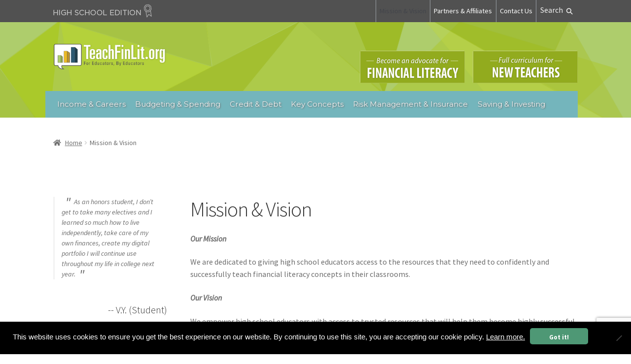

--- FILE ---
content_type: text/html; charset=utf-8
request_url: https://www.google.com/recaptcha/api2/anchor?ar=1&k=6LdGM7MUAAAAAMj4P0cXeqLWh4QGSL90UaxaNn1d&co=aHR0cHM6Ly93d3cudGVhY2hmaW5saXQub3JnOjQ0Mw..&hl=en&v=PoyoqOPhxBO7pBk68S4YbpHZ&size=invisible&anchor-ms=20000&execute-ms=30000&cb=xvxk20982xcf
body_size: 48393
content:
<!DOCTYPE HTML><html dir="ltr" lang="en"><head><meta http-equiv="Content-Type" content="text/html; charset=UTF-8">
<meta http-equiv="X-UA-Compatible" content="IE=edge">
<title>reCAPTCHA</title>
<style type="text/css">
/* cyrillic-ext */
@font-face {
  font-family: 'Roboto';
  font-style: normal;
  font-weight: 400;
  font-stretch: 100%;
  src: url(//fonts.gstatic.com/s/roboto/v48/KFO7CnqEu92Fr1ME7kSn66aGLdTylUAMa3GUBHMdazTgWw.woff2) format('woff2');
  unicode-range: U+0460-052F, U+1C80-1C8A, U+20B4, U+2DE0-2DFF, U+A640-A69F, U+FE2E-FE2F;
}
/* cyrillic */
@font-face {
  font-family: 'Roboto';
  font-style: normal;
  font-weight: 400;
  font-stretch: 100%;
  src: url(//fonts.gstatic.com/s/roboto/v48/KFO7CnqEu92Fr1ME7kSn66aGLdTylUAMa3iUBHMdazTgWw.woff2) format('woff2');
  unicode-range: U+0301, U+0400-045F, U+0490-0491, U+04B0-04B1, U+2116;
}
/* greek-ext */
@font-face {
  font-family: 'Roboto';
  font-style: normal;
  font-weight: 400;
  font-stretch: 100%;
  src: url(//fonts.gstatic.com/s/roboto/v48/KFO7CnqEu92Fr1ME7kSn66aGLdTylUAMa3CUBHMdazTgWw.woff2) format('woff2');
  unicode-range: U+1F00-1FFF;
}
/* greek */
@font-face {
  font-family: 'Roboto';
  font-style: normal;
  font-weight: 400;
  font-stretch: 100%;
  src: url(//fonts.gstatic.com/s/roboto/v48/KFO7CnqEu92Fr1ME7kSn66aGLdTylUAMa3-UBHMdazTgWw.woff2) format('woff2');
  unicode-range: U+0370-0377, U+037A-037F, U+0384-038A, U+038C, U+038E-03A1, U+03A3-03FF;
}
/* math */
@font-face {
  font-family: 'Roboto';
  font-style: normal;
  font-weight: 400;
  font-stretch: 100%;
  src: url(//fonts.gstatic.com/s/roboto/v48/KFO7CnqEu92Fr1ME7kSn66aGLdTylUAMawCUBHMdazTgWw.woff2) format('woff2');
  unicode-range: U+0302-0303, U+0305, U+0307-0308, U+0310, U+0312, U+0315, U+031A, U+0326-0327, U+032C, U+032F-0330, U+0332-0333, U+0338, U+033A, U+0346, U+034D, U+0391-03A1, U+03A3-03A9, U+03B1-03C9, U+03D1, U+03D5-03D6, U+03F0-03F1, U+03F4-03F5, U+2016-2017, U+2034-2038, U+203C, U+2040, U+2043, U+2047, U+2050, U+2057, U+205F, U+2070-2071, U+2074-208E, U+2090-209C, U+20D0-20DC, U+20E1, U+20E5-20EF, U+2100-2112, U+2114-2115, U+2117-2121, U+2123-214F, U+2190, U+2192, U+2194-21AE, U+21B0-21E5, U+21F1-21F2, U+21F4-2211, U+2213-2214, U+2216-22FF, U+2308-230B, U+2310, U+2319, U+231C-2321, U+2336-237A, U+237C, U+2395, U+239B-23B7, U+23D0, U+23DC-23E1, U+2474-2475, U+25AF, U+25B3, U+25B7, U+25BD, U+25C1, U+25CA, U+25CC, U+25FB, U+266D-266F, U+27C0-27FF, U+2900-2AFF, U+2B0E-2B11, U+2B30-2B4C, U+2BFE, U+3030, U+FF5B, U+FF5D, U+1D400-1D7FF, U+1EE00-1EEFF;
}
/* symbols */
@font-face {
  font-family: 'Roboto';
  font-style: normal;
  font-weight: 400;
  font-stretch: 100%;
  src: url(//fonts.gstatic.com/s/roboto/v48/KFO7CnqEu92Fr1ME7kSn66aGLdTylUAMaxKUBHMdazTgWw.woff2) format('woff2');
  unicode-range: U+0001-000C, U+000E-001F, U+007F-009F, U+20DD-20E0, U+20E2-20E4, U+2150-218F, U+2190, U+2192, U+2194-2199, U+21AF, U+21E6-21F0, U+21F3, U+2218-2219, U+2299, U+22C4-22C6, U+2300-243F, U+2440-244A, U+2460-24FF, U+25A0-27BF, U+2800-28FF, U+2921-2922, U+2981, U+29BF, U+29EB, U+2B00-2BFF, U+4DC0-4DFF, U+FFF9-FFFB, U+10140-1018E, U+10190-1019C, U+101A0, U+101D0-101FD, U+102E0-102FB, U+10E60-10E7E, U+1D2C0-1D2D3, U+1D2E0-1D37F, U+1F000-1F0FF, U+1F100-1F1AD, U+1F1E6-1F1FF, U+1F30D-1F30F, U+1F315, U+1F31C, U+1F31E, U+1F320-1F32C, U+1F336, U+1F378, U+1F37D, U+1F382, U+1F393-1F39F, U+1F3A7-1F3A8, U+1F3AC-1F3AF, U+1F3C2, U+1F3C4-1F3C6, U+1F3CA-1F3CE, U+1F3D4-1F3E0, U+1F3ED, U+1F3F1-1F3F3, U+1F3F5-1F3F7, U+1F408, U+1F415, U+1F41F, U+1F426, U+1F43F, U+1F441-1F442, U+1F444, U+1F446-1F449, U+1F44C-1F44E, U+1F453, U+1F46A, U+1F47D, U+1F4A3, U+1F4B0, U+1F4B3, U+1F4B9, U+1F4BB, U+1F4BF, U+1F4C8-1F4CB, U+1F4D6, U+1F4DA, U+1F4DF, U+1F4E3-1F4E6, U+1F4EA-1F4ED, U+1F4F7, U+1F4F9-1F4FB, U+1F4FD-1F4FE, U+1F503, U+1F507-1F50B, U+1F50D, U+1F512-1F513, U+1F53E-1F54A, U+1F54F-1F5FA, U+1F610, U+1F650-1F67F, U+1F687, U+1F68D, U+1F691, U+1F694, U+1F698, U+1F6AD, U+1F6B2, U+1F6B9-1F6BA, U+1F6BC, U+1F6C6-1F6CF, U+1F6D3-1F6D7, U+1F6E0-1F6EA, U+1F6F0-1F6F3, U+1F6F7-1F6FC, U+1F700-1F7FF, U+1F800-1F80B, U+1F810-1F847, U+1F850-1F859, U+1F860-1F887, U+1F890-1F8AD, U+1F8B0-1F8BB, U+1F8C0-1F8C1, U+1F900-1F90B, U+1F93B, U+1F946, U+1F984, U+1F996, U+1F9E9, U+1FA00-1FA6F, U+1FA70-1FA7C, U+1FA80-1FA89, U+1FA8F-1FAC6, U+1FACE-1FADC, U+1FADF-1FAE9, U+1FAF0-1FAF8, U+1FB00-1FBFF;
}
/* vietnamese */
@font-face {
  font-family: 'Roboto';
  font-style: normal;
  font-weight: 400;
  font-stretch: 100%;
  src: url(//fonts.gstatic.com/s/roboto/v48/KFO7CnqEu92Fr1ME7kSn66aGLdTylUAMa3OUBHMdazTgWw.woff2) format('woff2');
  unicode-range: U+0102-0103, U+0110-0111, U+0128-0129, U+0168-0169, U+01A0-01A1, U+01AF-01B0, U+0300-0301, U+0303-0304, U+0308-0309, U+0323, U+0329, U+1EA0-1EF9, U+20AB;
}
/* latin-ext */
@font-face {
  font-family: 'Roboto';
  font-style: normal;
  font-weight: 400;
  font-stretch: 100%;
  src: url(//fonts.gstatic.com/s/roboto/v48/KFO7CnqEu92Fr1ME7kSn66aGLdTylUAMa3KUBHMdazTgWw.woff2) format('woff2');
  unicode-range: U+0100-02BA, U+02BD-02C5, U+02C7-02CC, U+02CE-02D7, U+02DD-02FF, U+0304, U+0308, U+0329, U+1D00-1DBF, U+1E00-1E9F, U+1EF2-1EFF, U+2020, U+20A0-20AB, U+20AD-20C0, U+2113, U+2C60-2C7F, U+A720-A7FF;
}
/* latin */
@font-face {
  font-family: 'Roboto';
  font-style: normal;
  font-weight: 400;
  font-stretch: 100%;
  src: url(//fonts.gstatic.com/s/roboto/v48/KFO7CnqEu92Fr1ME7kSn66aGLdTylUAMa3yUBHMdazQ.woff2) format('woff2');
  unicode-range: U+0000-00FF, U+0131, U+0152-0153, U+02BB-02BC, U+02C6, U+02DA, U+02DC, U+0304, U+0308, U+0329, U+2000-206F, U+20AC, U+2122, U+2191, U+2193, U+2212, U+2215, U+FEFF, U+FFFD;
}
/* cyrillic-ext */
@font-face {
  font-family: 'Roboto';
  font-style: normal;
  font-weight: 500;
  font-stretch: 100%;
  src: url(//fonts.gstatic.com/s/roboto/v48/KFO7CnqEu92Fr1ME7kSn66aGLdTylUAMa3GUBHMdazTgWw.woff2) format('woff2');
  unicode-range: U+0460-052F, U+1C80-1C8A, U+20B4, U+2DE0-2DFF, U+A640-A69F, U+FE2E-FE2F;
}
/* cyrillic */
@font-face {
  font-family: 'Roboto';
  font-style: normal;
  font-weight: 500;
  font-stretch: 100%;
  src: url(//fonts.gstatic.com/s/roboto/v48/KFO7CnqEu92Fr1ME7kSn66aGLdTylUAMa3iUBHMdazTgWw.woff2) format('woff2');
  unicode-range: U+0301, U+0400-045F, U+0490-0491, U+04B0-04B1, U+2116;
}
/* greek-ext */
@font-face {
  font-family: 'Roboto';
  font-style: normal;
  font-weight: 500;
  font-stretch: 100%;
  src: url(//fonts.gstatic.com/s/roboto/v48/KFO7CnqEu92Fr1ME7kSn66aGLdTylUAMa3CUBHMdazTgWw.woff2) format('woff2');
  unicode-range: U+1F00-1FFF;
}
/* greek */
@font-face {
  font-family: 'Roboto';
  font-style: normal;
  font-weight: 500;
  font-stretch: 100%;
  src: url(//fonts.gstatic.com/s/roboto/v48/KFO7CnqEu92Fr1ME7kSn66aGLdTylUAMa3-UBHMdazTgWw.woff2) format('woff2');
  unicode-range: U+0370-0377, U+037A-037F, U+0384-038A, U+038C, U+038E-03A1, U+03A3-03FF;
}
/* math */
@font-face {
  font-family: 'Roboto';
  font-style: normal;
  font-weight: 500;
  font-stretch: 100%;
  src: url(//fonts.gstatic.com/s/roboto/v48/KFO7CnqEu92Fr1ME7kSn66aGLdTylUAMawCUBHMdazTgWw.woff2) format('woff2');
  unicode-range: U+0302-0303, U+0305, U+0307-0308, U+0310, U+0312, U+0315, U+031A, U+0326-0327, U+032C, U+032F-0330, U+0332-0333, U+0338, U+033A, U+0346, U+034D, U+0391-03A1, U+03A3-03A9, U+03B1-03C9, U+03D1, U+03D5-03D6, U+03F0-03F1, U+03F4-03F5, U+2016-2017, U+2034-2038, U+203C, U+2040, U+2043, U+2047, U+2050, U+2057, U+205F, U+2070-2071, U+2074-208E, U+2090-209C, U+20D0-20DC, U+20E1, U+20E5-20EF, U+2100-2112, U+2114-2115, U+2117-2121, U+2123-214F, U+2190, U+2192, U+2194-21AE, U+21B0-21E5, U+21F1-21F2, U+21F4-2211, U+2213-2214, U+2216-22FF, U+2308-230B, U+2310, U+2319, U+231C-2321, U+2336-237A, U+237C, U+2395, U+239B-23B7, U+23D0, U+23DC-23E1, U+2474-2475, U+25AF, U+25B3, U+25B7, U+25BD, U+25C1, U+25CA, U+25CC, U+25FB, U+266D-266F, U+27C0-27FF, U+2900-2AFF, U+2B0E-2B11, U+2B30-2B4C, U+2BFE, U+3030, U+FF5B, U+FF5D, U+1D400-1D7FF, U+1EE00-1EEFF;
}
/* symbols */
@font-face {
  font-family: 'Roboto';
  font-style: normal;
  font-weight: 500;
  font-stretch: 100%;
  src: url(//fonts.gstatic.com/s/roboto/v48/KFO7CnqEu92Fr1ME7kSn66aGLdTylUAMaxKUBHMdazTgWw.woff2) format('woff2');
  unicode-range: U+0001-000C, U+000E-001F, U+007F-009F, U+20DD-20E0, U+20E2-20E4, U+2150-218F, U+2190, U+2192, U+2194-2199, U+21AF, U+21E6-21F0, U+21F3, U+2218-2219, U+2299, U+22C4-22C6, U+2300-243F, U+2440-244A, U+2460-24FF, U+25A0-27BF, U+2800-28FF, U+2921-2922, U+2981, U+29BF, U+29EB, U+2B00-2BFF, U+4DC0-4DFF, U+FFF9-FFFB, U+10140-1018E, U+10190-1019C, U+101A0, U+101D0-101FD, U+102E0-102FB, U+10E60-10E7E, U+1D2C0-1D2D3, U+1D2E0-1D37F, U+1F000-1F0FF, U+1F100-1F1AD, U+1F1E6-1F1FF, U+1F30D-1F30F, U+1F315, U+1F31C, U+1F31E, U+1F320-1F32C, U+1F336, U+1F378, U+1F37D, U+1F382, U+1F393-1F39F, U+1F3A7-1F3A8, U+1F3AC-1F3AF, U+1F3C2, U+1F3C4-1F3C6, U+1F3CA-1F3CE, U+1F3D4-1F3E0, U+1F3ED, U+1F3F1-1F3F3, U+1F3F5-1F3F7, U+1F408, U+1F415, U+1F41F, U+1F426, U+1F43F, U+1F441-1F442, U+1F444, U+1F446-1F449, U+1F44C-1F44E, U+1F453, U+1F46A, U+1F47D, U+1F4A3, U+1F4B0, U+1F4B3, U+1F4B9, U+1F4BB, U+1F4BF, U+1F4C8-1F4CB, U+1F4D6, U+1F4DA, U+1F4DF, U+1F4E3-1F4E6, U+1F4EA-1F4ED, U+1F4F7, U+1F4F9-1F4FB, U+1F4FD-1F4FE, U+1F503, U+1F507-1F50B, U+1F50D, U+1F512-1F513, U+1F53E-1F54A, U+1F54F-1F5FA, U+1F610, U+1F650-1F67F, U+1F687, U+1F68D, U+1F691, U+1F694, U+1F698, U+1F6AD, U+1F6B2, U+1F6B9-1F6BA, U+1F6BC, U+1F6C6-1F6CF, U+1F6D3-1F6D7, U+1F6E0-1F6EA, U+1F6F0-1F6F3, U+1F6F7-1F6FC, U+1F700-1F7FF, U+1F800-1F80B, U+1F810-1F847, U+1F850-1F859, U+1F860-1F887, U+1F890-1F8AD, U+1F8B0-1F8BB, U+1F8C0-1F8C1, U+1F900-1F90B, U+1F93B, U+1F946, U+1F984, U+1F996, U+1F9E9, U+1FA00-1FA6F, U+1FA70-1FA7C, U+1FA80-1FA89, U+1FA8F-1FAC6, U+1FACE-1FADC, U+1FADF-1FAE9, U+1FAF0-1FAF8, U+1FB00-1FBFF;
}
/* vietnamese */
@font-face {
  font-family: 'Roboto';
  font-style: normal;
  font-weight: 500;
  font-stretch: 100%;
  src: url(//fonts.gstatic.com/s/roboto/v48/KFO7CnqEu92Fr1ME7kSn66aGLdTylUAMa3OUBHMdazTgWw.woff2) format('woff2');
  unicode-range: U+0102-0103, U+0110-0111, U+0128-0129, U+0168-0169, U+01A0-01A1, U+01AF-01B0, U+0300-0301, U+0303-0304, U+0308-0309, U+0323, U+0329, U+1EA0-1EF9, U+20AB;
}
/* latin-ext */
@font-face {
  font-family: 'Roboto';
  font-style: normal;
  font-weight: 500;
  font-stretch: 100%;
  src: url(//fonts.gstatic.com/s/roboto/v48/KFO7CnqEu92Fr1ME7kSn66aGLdTylUAMa3KUBHMdazTgWw.woff2) format('woff2');
  unicode-range: U+0100-02BA, U+02BD-02C5, U+02C7-02CC, U+02CE-02D7, U+02DD-02FF, U+0304, U+0308, U+0329, U+1D00-1DBF, U+1E00-1E9F, U+1EF2-1EFF, U+2020, U+20A0-20AB, U+20AD-20C0, U+2113, U+2C60-2C7F, U+A720-A7FF;
}
/* latin */
@font-face {
  font-family: 'Roboto';
  font-style: normal;
  font-weight: 500;
  font-stretch: 100%;
  src: url(//fonts.gstatic.com/s/roboto/v48/KFO7CnqEu92Fr1ME7kSn66aGLdTylUAMa3yUBHMdazQ.woff2) format('woff2');
  unicode-range: U+0000-00FF, U+0131, U+0152-0153, U+02BB-02BC, U+02C6, U+02DA, U+02DC, U+0304, U+0308, U+0329, U+2000-206F, U+20AC, U+2122, U+2191, U+2193, U+2212, U+2215, U+FEFF, U+FFFD;
}
/* cyrillic-ext */
@font-face {
  font-family: 'Roboto';
  font-style: normal;
  font-weight: 900;
  font-stretch: 100%;
  src: url(//fonts.gstatic.com/s/roboto/v48/KFO7CnqEu92Fr1ME7kSn66aGLdTylUAMa3GUBHMdazTgWw.woff2) format('woff2');
  unicode-range: U+0460-052F, U+1C80-1C8A, U+20B4, U+2DE0-2DFF, U+A640-A69F, U+FE2E-FE2F;
}
/* cyrillic */
@font-face {
  font-family: 'Roboto';
  font-style: normal;
  font-weight: 900;
  font-stretch: 100%;
  src: url(//fonts.gstatic.com/s/roboto/v48/KFO7CnqEu92Fr1ME7kSn66aGLdTylUAMa3iUBHMdazTgWw.woff2) format('woff2');
  unicode-range: U+0301, U+0400-045F, U+0490-0491, U+04B0-04B1, U+2116;
}
/* greek-ext */
@font-face {
  font-family: 'Roboto';
  font-style: normal;
  font-weight: 900;
  font-stretch: 100%;
  src: url(//fonts.gstatic.com/s/roboto/v48/KFO7CnqEu92Fr1ME7kSn66aGLdTylUAMa3CUBHMdazTgWw.woff2) format('woff2');
  unicode-range: U+1F00-1FFF;
}
/* greek */
@font-face {
  font-family: 'Roboto';
  font-style: normal;
  font-weight: 900;
  font-stretch: 100%;
  src: url(//fonts.gstatic.com/s/roboto/v48/KFO7CnqEu92Fr1ME7kSn66aGLdTylUAMa3-UBHMdazTgWw.woff2) format('woff2');
  unicode-range: U+0370-0377, U+037A-037F, U+0384-038A, U+038C, U+038E-03A1, U+03A3-03FF;
}
/* math */
@font-face {
  font-family: 'Roboto';
  font-style: normal;
  font-weight: 900;
  font-stretch: 100%;
  src: url(//fonts.gstatic.com/s/roboto/v48/KFO7CnqEu92Fr1ME7kSn66aGLdTylUAMawCUBHMdazTgWw.woff2) format('woff2');
  unicode-range: U+0302-0303, U+0305, U+0307-0308, U+0310, U+0312, U+0315, U+031A, U+0326-0327, U+032C, U+032F-0330, U+0332-0333, U+0338, U+033A, U+0346, U+034D, U+0391-03A1, U+03A3-03A9, U+03B1-03C9, U+03D1, U+03D5-03D6, U+03F0-03F1, U+03F4-03F5, U+2016-2017, U+2034-2038, U+203C, U+2040, U+2043, U+2047, U+2050, U+2057, U+205F, U+2070-2071, U+2074-208E, U+2090-209C, U+20D0-20DC, U+20E1, U+20E5-20EF, U+2100-2112, U+2114-2115, U+2117-2121, U+2123-214F, U+2190, U+2192, U+2194-21AE, U+21B0-21E5, U+21F1-21F2, U+21F4-2211, U+2213-2214, U+2216-22FF, U+2308-230B, U+2310, U+2319, U+231C-2321, U+2336-237A, U+237C, U+2395, U+239B-23B7, U+23D0, U+23DC-23E1, U+2474-2475, U+25AF, U+25B3, U+25B7, U+25BD, U+25C1, U+25CA, U+25CC, U+25FB, U+266D-266F, U+27C0-27FF, U+2900-2AFF, U+2B0E-2B11, U+2B30-2B4C, U+2BFE, U+3030, U+FF5B, U+FF5D, U+1D400-1D7FF, U+1EE00-1EEFF;
}
/* symbols */
@font-face {
  font-family: 'Roboto';
  font-style: normal;
  font-weight: 900;
  font-stretch: 100%;
  src: url(//fonts.gstatic.com/s/roboto/v48/KFO7CnqEu92Fr1ME7kSn66aGLdTylUAMaxKUBHMdazTgWw.woff2) format('woff2');
  unicode-range: U+0001-000C, U+000E-001F, U+007F-009F, U+20DD-20E0, U+20E2-20E4, U+2150-218F, U+2190, U+2192, U+2194-2199, U+21AF, U+21E6-21F0, U+21F3, U+2218-2219, U+2299, U+22C4-22C6, U+2300-243F, U+2440-244A, U+2460-24FF, U+25A0-27BF, U+2800-28FF, U+2921-2922, U+2981, U+29BF, U+29EB, U+2B00-2BFF, U+4DC0-4DFF, U+FFF9-FFFB, U+10140-1018E, U+10190-1019C, U+101A0, U+101D0-101FD, U+102E0-102FB, U+10E60-10E7E, U+1D2C0-1D2D3, U+1D2E0-1D37F, U+1F000-1F0FF, U+1F100-1F1AD, U+1F1E6-1F1FF, U+1F30D-1F30F, U+1F315, U+1F31C, U+1F31E, U+1F320-1F32C, U+1F336, U+1F378, U+1F37D, U+1F382, U+1F393-1F39F, U+1F3A7-1F3A8, U+1F3AC-1F3AF, U+1F3C2, U+1F3C4-1F3C6, U+1F3CA-1F3CE, U+1F3D4-1F3E0, U+1F3ED, U+1F3F1-1F3F3, U+1F3F5-1F3F7, U+1F408, U+1F415, U+1F41F, U+1F426, U+1F43F, U+1F441-1F442, U+1F444, U+1F446-1F449, U+1F44C-1F44E, U+1F453, U+1F46A, U+1F47D, U+1F4A3, U+1F4B0, U+1F4B3, U+1F4B9, U+1F4BB, U+1F4BF, U+1F4C8-1F4CB, U+1F4D6, U+1F4DA, U+1F4DF, U+1F4E3-1F4E6, U+1F4EA-1F4ED, U+1F4F7, U+1F4F9-1F4FB, U+1F4FD-1F4FE, U+1F503, U+1F507-1F50B, U+1F50D, U+1F512-1F513, U+1F53E-1F54A, U+1F54F-1F5FA, U+1F610, U+1F650-1F67F, U+1F687, U+1F68D, U+1F691, U+1F694, U+1F698, U+1F6AD, U+1F6B2, U+1F6B9-1F6BA, U+1F6BC, U+1F6C6-1F6CF, U+1F6D3-1F6D7, U+1F6E0-1F6EA, U+1F6F0-1F6F3, U+1F6F7-1F6FC, U+1F700-1F7FF, U+1F800-1F80B, U+1F810-1F847, U+1F850-1F859, U+1F860-1F887, U+1F890-1F8AD, U+1F8B0-1F8BB, U+1F8C0-1F8C1, U+1F900-1F90B, U+1F93B, U+1F946, U+1F984, U+1F996, U+1F9E9, U+1FA00-1FA6F, U+1FA70-1FA7C, U+1FA80-1FA89, U+1FA8F-1FAC6, U+1FACE-1FADC, U+1FADF-1FAE9, U+1FAF0-1FAF8, U+1FB00-1FBFF;
}
/* vietnamese */
@font-face {
  font-family: 'Roboto';
  font-style: normal;
  font-weight: 900;
  font-stretch: 100%;
  src: url(//fonts.gstatic.com/s/roboto/v48/KFO7CnqEu92Fr1ME7kSn66aGLdTylUAMa3OUBHMdazTgWw.woff2) format('woff2');
  unicode-range: U+0102-0103, U+0110-0111, U+0128-0129, U+0168-0169, U+01A0-01A1, U+01AF-01B0, U+0300-0301, U+0303-0304, U+0308-0309, U+0323, U+0329, U+1EA0-1EF9, U+20AB;
}
/* latin-ext */
@font-face {
  font-family: 'Roboto';
  font-style: normal;
  font-weight: 900;
  font-stretch: 100%;
  src: url(//fonts.gstatic.com/s/roboto/v48/KFO7CnqEu92Fr1ME7kSn66aGLdTylUAMa3KUBHMdazTgWw.woff2) format('woff2');
  unicode-range: U+0100-02BA, U+02BD-02C5, U+02C7-02CC, U+02CE-02D7, U+02DD-02FF, U+0304, U+0308, U+0329, U+1D00-1DBF, U+1E00-1E9F, U+1EF2-1EFF, U+2020, U+20A0-20AB, U+20AD-20C0, U+2113, U+2C60-2C7F, U+A720-A7FF;
}
/* latin */
@font-face {
  font-family: 'Roboto';
  font-style: normal;
  font-weight: 900;
  font-stretch: 100%;
  src: url(//fonts.gstatic.com/s/roboto/v48/KFO7CnqEu92Fr1ME7kSn66aGLdTylUAMa3yUBHMdazQ.woff2) format('woff2');
  unicode-range: U+0000-00FF, U+0131, U+0152-0153, U+02BB-02BC, U+02C6, U+02DA, U+02DC, U+0304, U+0308, U+0329, U+2000-206F, U+20AC, U+2122, U+2191, U+2193, U+2212, U+2215, U+FEFF, U+FFFD;
}

</style>
<link rel="stylesheet" type="text/css" href="https://www.gstatic.com/recaptcha/releases/PoyoqOPhxBO7pBk68S4YbpHZ/styles__ltr.css">
<script nonce="gF4XvDKSaenO0Zg0UR4VAA" type="text/javascript">window['__recaptcha_api'] = 'https://www.google.com/recaptcha/api2/';</script>
<script type="text/javascript" src="https://www.gstatic.com/recaptcha/releases/PoyoqOPhxBO7pBk68S4YbpHZ/recaptcha__en.js" nonce="gF4XvDKSaenO0Zg0UR4VAA">
      
    </script></head>
<body><div id="rc-anchor-alert" class="rc-anchor-alert"></div>
<input type="hidden" id="recaptcha-token" value="[base64]">
<script type="text/javascript" nonce="gF4XvDKSaenO0Zg0UR4VAA">
      recaptcha.anchor.Main.init("[\x22ainput\x22,[\x22bgdata\x22,\x22\x22,\[base64]/[base64]/UltIKytdPWE6KGE8MjA0OD9SW0grK109YT4+NnwxOTI6KChhJjY0NTEyKT09NTUyOTYmJnErMTxoLmxlbmd0aCYmKGguY2hhckNvZGVBdChxKzEpJjY0NTEyKT09NTYzMjA/[base64]/MjU1OlI/[base64]/[base64]/[base64]/[base64]/[base64]/[base64]/[base64]/[base64]/[base64]/[base64]\x22,\[base64]\x22,\x22YsOUwogzQHzCnsOrw5PCmWPDpsKEw7bCjcKCe3RMayvCtSTClsK9HTjDhg3DmRbDuMOrw7RCwoh5w7fCjMK6wpXCgMK9cmrDpsKQw51qOBw5wrQMJMO1PMKxOMKIwoFqwq/Dl8O6w4ZNW8KBwrfDqS0awpXDk8Oca8K0wrQ7RsOvd8KcMMOkccOfw6PDtk7DpsKYHsKHVzjCnh/DlmYrwpl2w6TDoGzCqFfCscKPXcOTfwvDq8OyJ8KKXMO3NRzCkMO7wqjDoldYE8OhHsKbw5DDgDPDrsOVwo3CgMKhbMK/w4TCmsOGw7HDvCgyAMKlVsOMHggdeMO8TB/DkyLDhcKjVsKJSsKMworCkMKvLirCisKxwojChSFKw43Co1A/RMO0Xy5LwpPDrgXDncKsw6XCqsOUw6g4JsOjwpfCvcKmH8Ocwr82wr3DhsKKwo7CvcKTDhUHwpRwfEvDikDCvk3CtiDDumbDpcOATioxw6bCok7DiEIlTx3Cj8OoGcOZwr/CvsK2FMOJw73DrcOLw4hDVk0mRHcyVQ8Uw5nDjcOUwo7DonQiZTQHwoDCpR50XcODV1psecOAOV0LVjDCicOfwoYRPVTDqHbDlVjCksOOVcOKw6MLdMONw7jDpm/[base64]/ClMODw40KQsKOKDLCnsOlKybCvMKgwqvCk2fCvMOwIGxHGsOOw4LDt3spw7vCssOOZ8Odw4JSJsK/VWHCg8K8wqXCqyvCmAQ/[base64]/[base64]/wq3DsMOSbA1KUMKJw7TConzDk1NlEsKZJBM7FlPDg2kyHEXDrDvDgsOjw7/CoUJOwqDCiWELaX92ZMOCwoI8w4xUwrJkAULChmMEwqBqTEXCiDjDsRjDjMK6wovDjAZGOcOIwrbCm8O/M1YNXXBvwpYiRsO+wp/[base64]/[base64]/wpMwdcKXw4FmwpjDlcK9wo8AY3HCvXrCicO/RVvCmsOFMGvCgcKPw6sLV34DFiJ3w5k5ScKqBElyHlAZEsOuB8Kew4EkRzzDrmQ8w48Lwq9zw4LCpFTCksO1cko4KcKaG3dCE3DDkG1vNcKuw6MGc8KSRm3CsR0GAijDh8OUw6LDjsK2w4DDu1XDusK7LnjCtsKPw5PDvMKSw7JnAXULw4Z/[base64]/w7TCjsK9wpRow4hpw4HDukYWB0rCksOHbMKFw6h1w7PDqyHCh3UWw5law6DCoGDDiiYNUsOEO2nClsKIBQzCph0WIcKVwovClcKXRMK0FGN5wrFPO8O8w6LDhcKvw7nCsMKpdjYGwp7CvgNbDcKow67CljExFw/CmMKRwoEfwpfDi0M3AcK3wr/[base64]/[base64]/CpcOcwqvCm3nCtMOGwpzCni3Dp8Kqw4HCmsKkwqlaSBpvAcODwrIQwqhGc8OwQR5re8KTIzXDm8OpN8OSw5DCvhbCjiNUfmJzwqvDmBQBeHjCucKEESvDj8Oww6p0IC7ChTjDl8OIwogWw7/DicOiYRrDncOnw50WVcKuwrHDtcKlHgImcFrDuWsowrANJsK0CMOywqQywqpbw6TCgMOlC8Kvw55AworCkMODwroRw5rCiU/CpMOTB3EpwqHCsV0fdcKmOMOJwpPCisO+w7rDq0rCgcKfXmtmw4TDvQnCiEjDnE3Dn8KuwrIAwozDi8OJwqBIZC0TOcOBTW8jwrrCrylVMwdZZMOtWMO8wr/CrCkvwr3Dmw1ow4rDlMOXw4FxwrLCsy7CqyDCrMKPYcORK8Odw5oewrJ5wonCgMOmNWBBKh/[base64]/Dk8Opw6XDnEjDl8Olw64Tw6k8G1PCqcKzPcOmXSfCi8KVN0jClsOkwoZRfh06w4A+FVRrV8K5wpJ3wrvDrsOzw6dxDh/CmVITwq5Zw5QGw68Uw64Pw5LCqcOaw4VIV8KfDgbDqMOzwqRywqXCnG3DpMOAw6YiI0Rnw6HDscK7w5VmGhB3wqrClGXCm8OtKMOew6XCqwJWwohlw7YgwpzCr8KEw5d3RXLDjBbDgA/DhsKOecK7w4EKwr7DrcOrID3CiU3ChnLDl3LCtsOhQsONX8KTV0vDjsKNw4/Cu8OXYMOuw5XDtMO+d8KxAcKiAcOiwpRfbMOcLMK5w4zCt8KCw6cAw7Bbw7wrw41Hwq/Dk8KHw7vDlsKfGz0Wfi1Ab2tSwo1bw6vDtMOUw6bCp0rCpcOwYS8cw41QLHZ4w7YPGRXDnT/CknwqwrhwwqgCwpFlw5UBw7rDnxBdXMOzw7HCrBBhwqXClGjDk8KQX8KXw5vDl8Kjw7HDkcOBwrPDoxjCiV1gw7DCnhFXLcO9w6cMw5XCv0zClsKtWcKowonDhMO/BMKNwqZ2Cx7DgcObKSF0E3E8PWR+a1rDuMKFdUMAwrJRwo1WGyNYw4fDmcO9R2JOQMK1HXxdcwIxXcOHJcOlKsKbWcK9woEkwpASwrYdwr01wqtnSikbCFd4wpQUXVjDlMKVw7J4wo3CpS3DrD3DhcOWwrTChTfCl8K/ZcKxw68PwpfCsH40HChiGcK4HxEgC8OaBsKZfAPChhjCkMKEEitkw5I+w7JdwrjDqsKMfj4TAcKuw7XCnz7DnirDisK+wozCoRdlVgIhwqJAwo/Doh3Dpk3DsigRwpHCjXLDmW7CmhfDncOrw6IPw4FkUHHDgsKuw5Efw6g5TcKawrnDqcOnwqvCpnkHwrvCrsKWfcOsw6zDp8Oyw45tw6jCv8KJw6AhwovCtMOYw71vwpvCtGwMwrLCl8KPw6RewoQXwqgkNcOYa0/DtVfDtcKRwqoywqHDhMKmXmPCqsKcwrbDj0YiFcOZw7F7wrrDtcKgKMKQRDfCiwDCvF/DmmAkE8K7dQzDhcK8woF1wr4lTcKbw6rCiwHDr8KxJnzDrGF4M8KRS8KyAHzCjyfCulPDvHlLIcKRwq7DsWFIHm8ICRFuR1sxw6FVOSHDvHnDnsKhw5bCumwZbFLDgTQiPSvCo8Orw7cUF8Kkf0E/wp9ncEp/w6XCkMOlw53Cvg8kwrxsQB8Cwp9ew6PChztawr9HZsKGwr3DpcKRw6hmw4oUNsOZwpPCpMKRI8O8w53DpVHDolPCo8O+wrfCmg5pEyZ6wq3DqB/DrsKMNwHCrwtMw6fDpzvCoylIw7Z9w4PDl8OuwrMzwrzCqjPCocOZwoEWPzEdwo89EMKPw7rCrXXDoGjDijzCisOewqRIwrPDhcOkwrnDtyJFXMOjwrvDscKqwpQiDkjCsMOLwqVTccO7w73CisOBw5jDqsKkw5rCkg/[base64]/w4lww6Eow5NMYsOfwqcgw5bDs8KDw6E/w7bDgzENa8KnLMO/IsKrwpnDhUsSXMK5DsKDXnjCo1rDrHjDn1F3NWHCuTUQw57DrFPCtlhOXcKNw6zDqcOZw6HCjA9nDsO6HSsXw4QZw67CkSPCicKgwp8bwpvDkcOnWsO4C8KuZsKyRsOIwq4nZsOPOjE6ZsK6w6rCpcOCwp7CoMKGw7/CqcOfGXd1Gk3Dj8OfK21VXkMlfB15wovCp8KbTlHClcOkM2rCnF5Lwo8Hw4PCm8Kjw5NbCcO7wqYAXBzCtcO2w4hcAzrDuX9/w5bCuMO0wq3Cm2nDjGfDr8OCwohew4A1fhQRw5fCpE3CgMKuwqRqw6PCvMOzSsOGwrVNwr5hwrLDv1fDucKbL3bDosO1w4nDi8OiAMKxw59Ewp8sQGI1EQVZBD7DqUxLw5ACw5LDisO7w6TCqcOVcMO2wp4XN8K5XMKVwp/CvDEyYEXClXrDhRzDtsKxw4vDmMOEwpdmw4MeehnDkDjCuVTDgBjDsMOZw5AtEsKswr1QTMKnDcOAOsO1w7TCusKbw6FfwqtJw57DnhYww484wqjDjDZNJcOGTMOkw5DDosOucxoIwonDhylNezFKPC7DqMOvVsK/[base64]/w7A/[base64]/Dh8OnwoQyQXzCocOQF8OHw4TCqsKOw6HCjh7CqcK5KxXDtE7CnljDgz5sK8KvwofChzPCv2UScAzDtCkkw4jDosOjBFk9wpJuwpI4wprDosOqw68bwpoEwrDDhMKHLcOwe8Knb8Ovwp/[base64]/ChA/[base64]/Ci8OKblxAw4DDnA0sDi/Cu1bDrAYqw4TDkyPChSMUUVLDjXcgw4LDsMOkw7HDkHA2w4rDvcOhw47ClARJC8KmwqRMwrlRMMOeAz/Ci8Ove8KTMF/[base64]/CrBp0A8KLXlMUwo7DgsK2PMK+JMKHwodowo7ClR4Fwq8mT1fDhE8fw4IjIzXDrsOaSGojfxzDusK9f3vDnmbDqEVkAQdYwqDDk1vDr1RfwpbDnkQWwpA/wrMtN8O9w5J4PnHDp8KHw5BtJAAvHMOmw7TDqEcgNR3Dui/Cq8KEwoNqw6bDuRfDh8OSf8OrwonCn8Orw50Hw4Maw5/[base64]/DucO9esOkw5rCm2A/w4fCi8KhKhTCnAkNw6ZDQMODXcOaQFFJFcK1w5/[base64]/DvgnCrkTDuF1cQcOww4QGYGs7wrVKbAbCvAgYWsOUwqjClz0tw5XCugPCoMOvwo7Dqg/DvMKnEsKDw5TCvQ3DhsKJwrfDjV3DpQF/[base64]/LFvCksKfwprDiwUeXMObw6zDkcKEXjPDisOUwqkgGndww64Ww6zDgcOfCsOVw57CvcK3w4AEw5RtwqFKw6jDscKoR8OGb1TCmcKCFUhnEU7Cp3dxVn/[base64]/[base64]/wp9UV8KJwqfDqsKnw43DhRxuwoQ/GDAlRG9Sw6dswptHw5FHfMKJDMO6w77DgWBaLcOZwprCiMOxMGYKw5jCm3/CsU3DmQPDpMKKfwMeM8OuTsKww4BNwqTDmkXCtMO3wqnClMOBw49TezVALMOsXBvDjsOWBTx6w70Twr/[base64]/CiMKOcsKXwp0Pw6LCjcK/wpAlIMO2wpHDnMOILcKWfwHDvsKTGUXDu0VidcKjw4bCmcKGZ8KLbMKAwr7Cj17DrTbDpRrCuy7CgMOFdhY3w5Fgw4XDv8KlKVPCvmDDlwsRw6XCk8KYE8OEwpVFw5ggwqnCscOJCsOeU0TDj8KCwpTDpFzCrHzCs8Kywo1fAMOfF1AeUcK/a8KBFcOqLEg/LMK9wq8sD0LCtsOaSMO0w7dYwqkWMih7wp5zw4nDt8K+WsOWwpUGw6zCoMKCwqnDlxsUA8Kew7TDjFHDncKaw4IvwoIpwrHClsOJwq/CiD56wrNDwqV7wp/DvA/[base64]/DnV9yL8Oiw6/DsRXChwtJw6LCqUUVwp3Cl8KiWcOsY8O2w7LCs2IkfBDDtyVHwrpXJF3CjBESwp3Cl8KjfW4ewq5Hwqhaw78Qw5IeHcORHsOhwqxiwr8uR2/[base64]/c8OSwo7DuifCtRAob8K8Nn9iA8O4wqJsw6Ypw5HCtcO4bXVgw5LCoXTDlsOmfWRlwr/Ck2HCvcOjwpfCqG/ClzpgCmHDowIKIMKJwr3CtS/DocOIDgbCj0BoH2oDXcK4fT7CvMO/w481wqR5w60IJMKFwrrDsMKywoDDn2rCvW9vD8KBPMOCM37DkcO/YwAHVcO2e0FWExbDpsOMwrbDo1nDv8KLwqgkw5MWwrIOwpQmaHjDnsOfJ8K0PsO0CMKMZ8K/wrMMw6dwVGwoYUJrw5rDoGfDpjtZw6PCj8OpbmclZxDDm8K3LQxkHcKWAh/CgcKgNwUPwrhGw7fCscODVUfCqzjDjcKAwoDCn8KhfTXCoUnDo0fCs8OgPgPDi0Y0PBPDqzosw43DjsOTcSvDuyIKw5XCoMKsw43Ct8OmflZUJToGNsOcwp9XBcKpGWhywqEAwpvCs2/DlsKLw5IsfU5/[base64]/[base64]/wogBPxVueElucj5sa3DDolHCssKiVTjDjhLCnCrCvR/CpQnDg2LDvD/DhcOTIsKjNXDCrMOab0MtNDpQJybCtXMhFihbdsOdw5TDocONfsO/Y8OPEMK4eTdVYHB4w4HCr8OuIVtvw7fDpH/ChsOtwoDDrmLCvGojw75/w68rBcKnwrXDmVYNw5fDhTvCmsOdDcO+wqx8HcKZR3VoVcKPw4xawpnDv0vDoMOzw5XDrMKjwooewp7CvUXDsMK/L8KWw6/[base64]/[base64]/[base64]/CtQnCuMKuf8KiGcKtFRRDWsKlw4LCo8KDwo1xAcKww7lWEBUlZT/DhcKVw7V+wqMrb8K7w6YhIX92HDHDqU55wqLCjsK/[base64]/DuHBmwojCnMKVwq4aMMK/[base64]/DkQPCh8Ktw7/[base64]/bcKTwr14e8KMwqAHB8KwL8OzA8OjN8O1bsOwFSzCucKUw4NtwqDCq2bClj7Cg8OmwqBKJnktcFLCkcOWw53DnVnCq8OkZMOBG3YKfsKLw4BuQcOKw44OQsOdw4ZjCsOMacOHw4AEfsKPJcOow6DColpUwoseXTzDqm/CtMKDwqzCkzYFBBTDpMOgwod9w5jCn8OWwrLDi3vCtTIvBx0kEsOAwqcoUMOCw5PCrcKVZMKmCMKhwq8twpnDvlbCsMKJT3U5DTHDssKoV8KYwqvDoMKERw3Csj7DjkRsw4/CucOyw5gSwovCknnDhV3DnxR0F3AAAcKyeMOGDMOLw40fwqMpCAvCtkdqw6NXJwDDocKzwqRcMcKhw40UcBt5wp1Tw6gnY8OoeQbDhzIrdsKTWQZTO8O9wrAew5DCn8O+TSnChjHDn07DosOheTTDmcOSw63DsSLCi8OtwprCrBN8w6zDm8OLIyY/wpkIw5hcXjvDkAEIHcODw6V5wpHDk09YwqxbfMKREMKlwqPCr8Kmwr7CuVc5woFWwqnCoMO6wpjColrChMK7DcOvwo3DvCpMeRA3HFLDlMKgwqlvwp14wr8Wb8KFHMO4w5XDg1DCuls/wrYMSGnDp8Kzw7ZbMnQsJcORwpUXW8OGTkp7w4MdwodcNCLCisOsw7DCt8Onaw1bw7vDicKLwpLDuwTDo2TDuS7CjsOBw4lAwr0wwrLDtyjCtm8bwrkINTXCksOlYBXDhMK6bz/CocOzDcKYVzLCrcK2wrvCmQoxPcOWwpXCuF4vwoRDwqrDglIiw65qFTpYXMOPwqtxw6Y+w48FBXZRw4EMw4JhTWYuDsObw6TDhXhbw4dcchkTdX3CuMKtw64JVMOdNsOtIcO0DcKHwoXCgx4sw5HCucK1OsKOw65OVsOLXwYOCUNRwoFbwrxFZMO/[base64]/[base64]/Cn3Yewp3DhcKoRMKyw7DCs8OCflTDpcKMd8KqJsKtw6R9AcOGMkfDicKkWiDDqcOSwoTDtMO9F8KMw7jDhwPCmsOocMKBwpM3DwHDm8OJKsOBwoB4wqtJw6wwOsKZekNTwrBew4UHGsK8w6/[base64]/DvjlHLMKSB1XDg8KdVloWTMOXOkwSw7TDujglw7R9dVPDvsKcwpPDl8Kew4zDuMOlasO3w4/CtcKTV8OIw6zDrcKFwqPDklkVMcOFwoDDp8ONw5QAFX4lacOQw4/DuhVow4xdw4jDr21fwonDhGjDg8KnwqTDisOvw4bDisKLQ8OJfsKMUsOdwqVgwptCw4RMw5/[base64]/DtcKGCiDDh3t2UXbDnBXDhUjDkMKWwqhiwop2bSzDjjhLwq/DhMKXwrtgWsKfSyvDlRDDqsO+w4caUsOPw59LVsOywoLDrMKvw6/DnMKCwpxOw6QHQMOdwr1XwrvCpDtGHsOPw7XClTsnwqTChsOEEFNEw6Ukw6DCv8K3w4koIMKpwpEhwqXDqsOjMsK1McOKw70/KxnCo8O9w7FnJBXDm0jCqCcUw6TClUYpwqrCvMORNsKgCiRCwqbCpcO2fFLDrcKQfEDDjWPCsyvDpA0AZMO9I8KOfMKGw4FKw50xwobCnMKOwrfDomnCgsK0wqVKw7LDpEXChFRHNkg6XjnDgsKwwqg7L8OHwqpvwr8xwrINVMKDw4/Ch8K0dT5OLsOSwrZ6w4vCgQRJKsOmQFjDgsOicsO8IsOAw753wpNHGMOjYMKJA8OUw5HDg8Oxw4jCnMOzHj3CkMOiwrU9w5zDg3lYwqJuwpfDpx8Mwr3CmWFBwq7DmMK/EzoCNsKvw4RuFBfDgwzDgMKbwpE4wozCtHfDksKOw4IrdQAvwrslw77Cn8KrXMO7wrrDtsKvwqwfw7LCicOKw6gTJ8K+wpgQw4PCkCNUOC8jw7zDs1Imw7bCr8KZIMOKwp5COcOHXsOkwo4hwr/[base64]/[base64]/CjMOzw63ChcKpw5DChXrCu8O/wrttZsKhYcKZcUcJwrd2w4Qcb14rVcOMcWfCpADCksOOFRfCrRDCj0YyE8OpwqnCoMOkw4wJw4hAw4xWccOpTMKSa8KHw5IyPsOEw4UzC1/DhsKfesKVw7bCrcO8F8OROwHCvANCw4xiCg/[base64]/[base64]/fsOfw7TDnwhjw6HCmMOTAHNqw7XDtsOrFnbCqlYVwp9NfsKNbMKxw6fDtHrDu8KCworCpMKhwrxcbMOkwpXCszEYw4rDkcOVUiLCm1IbMTnCtHzDm8OawrFEBSXDlEDDmcOEwrw1woTDlWHDlQUrwq3CiBjDgMO0P1QEMkvCmSrChMOdwrfCsMKTbnbCqW/[base64]/Du8KdZlxFZcODY8OdD1HCi8O0w4V/CMO4XG0/[base64]/DncKOw4obwrLDv8OTw7cQw4NhwpHDnDDCucOJLEsUdsKVEhJEJ8OVwp/CsMKAw5PChcOCw4nCr8KJak3Du8OtwojDvcOPH0wUw6d/cip1JMONGMOAW8K1wr92wqZ+Hx1Tw5jCg3IKw5EDw6zCmCg3wq3DgMO1wpfCrg9HUB4hayjCscOSFCkdwoEjTMOJw4dlScOIMMKcw73Duj7DicOEw6TCrgRHwq/DjzzCvcK9T8Kpw53CtDVmw7hjH8Kbw7pLAEDCkWFcS8OqwqPDr8KWw7jCtQNowoh5OifDjV/CqHTDtMOnTiMxw5DDvMO9w6/DpsKWwonCocKvHA7CjMKyw4bDklo6wrjCh1HCgMOid8K3wr3ClMKmV2rDrV7Ct8OgU8KUwrrCoTl+w5rCocKlw5AuW8OQQHfCusKiMVp1w5rCtx9IXsOpwpRZeMK/w79Ywo8fw6kcwrd6c8Khw6bDnMKwwr7Dh8KCCBnCs27Dl1fDgg1Hwo3CqgwJacKTw7s6YsK7BionHSdHC8O9wo7DucKXw6HCuMOxWMKGHlkMa8KmZXQTwqbDpcOSw5rDjsOyw7wfwq5GKMOZw6PDnwbDl0JQw79Rwpt2wqTCvk05D0Q0w55aw6/Co8KJZVcELMO4w4IYAEVxwpRSw4MmCFEDwqTCqmfDqUkLdMKGdjfCt8O1MnNBMFrDr8O1wqTCjAw2e8OMw4HChCd7ClHDpyjDi1QlwpBLM8Kew5TCtcKaCScOwpLCrSPClUd6wpZ8w5vCtXwzezYHwrDCsMKtM8OGLj7CjFjDusO/[base64]/CkWrDtcOVE8OubRYxV8K/ZcOVM23DpD/ChcKNZDbDksOGwrzCpzlURsOwTsOewqoHIMOQw63CiAs/w4zCssOHPxvDnTLCvsKBw6XDnh/DrmkOVsKyGC3Dj2DCmMO/w7c9Q8KgQxgQR8KAw7HCtxDDosKQKMKLw6jDr8KvwpYmQB/ClVnDmQ4Xw6RXwprDjMKlw7/[base64]/DuxDDs8ONawVtw5hQw6dRw61vw6DCpsOWSMONw6vDsMOdagsRwo8Sw79fT8OrCW1LwrdVwqDDpMO/I1t6KsKQwoPCucOfw7PCs092W8OPVMKlAgp7WTjCjmgcwqjDo8OUwrnCm8KUw7XDm8KwwpsMwpDDtUoiwogKLDUQbMKgw43DqQLChwnCoTJRw6nCjMOUU3/[base64]/CkmnDo8KwecOuWMO0WMKqT2dAw4A4wp4Hw4xkY8ODw5nCiEDDvsOxw5zCkcKEw5zCvsKuw5LCtMOQw5/DhwlvfnlqW8K6wpw2S2rCjxTDsCvCucK9H8O7w4YcXsOyP8OcaMONTEU3dsONAHIuFCrCsA3DgRE1BsOgw6zDi8OQw6kxEGnCk1s7wqnDgzLCmEIMwoHDmMKDTx/[base64]/Ck21nOMK1FsOtw69Aw4hxw7bCnMKPGAtyw7BQw6/CgVHDnAXDjUrCgGoiw4IhdMODY3DDmUASYFkVScKRwqzDghBxw6LDr8Okw47Dr3ZYJAURw6zDqmXDols8WwpqaMKiwqwiXMO7w6LDmyUJAMOOwqrCjcKbZ8OVGsO3wp4ZTMOkD0s/VMO/wqbCpcKxwpE4w4MZYi3CvS7DqcOTw7HCqcOVcAY/XDkxNWXDq3HCoAnDlyILwoLCr3fCmHDDg8K6w40ew4UZdUIeDcOQwqrClB0gw5PDvx0bwrrDoG8Xw7ZVw71xw5xdwpnCtMOcfcOvwrlSOlJpw5XCn3fDvsOhE3xJw5bDpw8HOcOcFGNkRyd5MsOJwqTDj8KGYMOZwqLDgxrDjVvCiwAWw7vCjQnDkh/DgsOwcF8lwrPDrhHDliPChsKNTitoRMKew5psByXDusK/w5DCtMK0cMOawp4zPhA+TCfDvCPCgcK4NMKQclLCvWxTLsK6wpJqw4tAwqrCpcOywrPCq8K0OMOwbj/DqMOCwqzChVdRwrQsa8Kyw7ZIfMO4MFTDhFvCvTdbIMK6b1/CucKbwpzCmh/DvwnCtMKpRU9Hwr/DgHrCpWfCqzluM8K3QsOoCW/Dv8OCwo7CvsK8WSLClWkoK8OICMOHwqh9w7HCgcO+LcK9wq7CsWnCpCfCujQJaMKMfgEKw7HCuixGc8O4wpDDj17DiyAqwoFfwo8fNW7Chk7Dj0/[base64]/Dt8KfJWbDihQXwq4cw7tpwoJqwr5vbcKvDkpMMQ/DucKOwrgkw4MgGsKUwqFtw5PCsWzCgcKRKsKHw4nCosOpFcK4wrTDocOLVsORMMKAw4/[base64]/w7ZJwr93fTLCuA3DtcOKwqoHw4PCiR3DsDlgwpvDswReGEQtwoMzwrbDqcOsw7UGw5xdR8O8aH9cDShEdFXClsKzw7Q9wqcXw5bDgsOIGMKEc8KQMyHCiz/Ds8OpTx8mH0gIw6ZINU3DlcKQf8Kwwq/Dq3rDisKGwr/DpcOTwo7DkwLCgMKvd07ClsOewpTDosKRwqnDrMO1OVPCi0bDisONw67Cp8OUT8Kaw6PDtVlIISQWRcO4LRZeGMOSAsO7JHl0wrrCg8O5c8KpdUcmwpDDvHwNwo82AcKowojCh1Mqw64aBsOyw5nCu8KYwo/[base64]/wojCrUkMwqLDr1lAKcORwqonw6DDkUvCmk4RwqHDlcOYw4zCgMKew5RnFTdWQEbCoDRmUMKfQXLCm8KWaSgrVsOZwodGUzw+ccORw6jDmjDDh8OBVMO2Z8OHL8KUw6ZSeA84dyMxfiJzw7rDtB4FUQZ0w440w6ZFw4rDkhtzaiVSCzXCmcOFw6hCTiI8KMKRwo7DrA/[base64]/Di8Klw5zCqCfDpXfDiA8Sah0MZCkifMOrwr4ywpFZK2IBw6HCgB9qw5vCvEh6wqUQJEXCq0kUw7rClMOgw59IE2TCqkvCtsOdBsKowq/[base64]/CqxvCm0U3PSMncXc9w6DDlztDZgvClGkewojCucOkw6REV8O+wpvDln8sJsKcRzDDllXCgV8VwrPCrMK4FTpZw4fCjR3CgcOPbMKJw4dKwogdw55adMO4HMKgw7bDtcKvEDJVw7jDnsKDwqcaKMOBw7nDjBDCncOfw64Kw5DDiMKXwq/Dv8KIw43DgcOxw6tuw5fCtcODcGcwbcKbwr3CjsOOwosPfBU/wqd0aBnCuAjDisOKw5TCi8KDcMKlQCPDtXshwr4rw7BSwqvCgT/[base64]/CscOFasO0w5/CuBzDl8KuRhE9IsOtQT8RcMOHLTPDhzsAL8KVw4DCqMKSdknCt23DtsOVwpDCs8KqccKzw6rDvgHCucK8w6xnwoAyTQ/DmShFwrxkwrAeIUNTwofCkMKqSsO9VVDChWItwobCsMOOw5HDo2Vsw7PDkcKfdsKNcRh/UxzCpVs1fMKiwo3DsFY+HER9RynClVbDqjBRwqwQE0LCsnzDh0BffsOIwqXCmEnDtMOdXTBiw5ZgW09Iw6fDs8OKwrAmwrspw5lbwrzDkRsUUljCthY6Y8KNRMKYwqPDk2DCmxLCuXk4esO5w758GAXCvMOiwrDCv3PCicOaw4HDuX1TMTXDkBvDksKwwrVJw4/Cq1FWwrzDv1Aew4fDn3kvPcKHQ8KIIcKZwplww7nDocOINFPDoSzDvj3Cu1PDtUjDumfCoAfCqcKwL8KNIcKcKMKAQVPChn9Ew63Ch2oxPkQzLEbDr0LCtznCjcKASmZCwrF1wqpxw7LDjsO8I2A4w7fCp8K4woPCjsK/w6/[base64]/WsKMUMOdCcOdw4wJIkvCtnfDlsOBwr7Ct8OjXcKjwqbDo8KJwqIkDMOgA8Oyw7U7wrtow5UFwoNWwrbDgcO7w7XDgkNYZ8K/PsKgw558wpPCrMK+w7Y5VH5Gw6rDpG5LLzzDmHtVGMKow6UfwqHDmh9PwrDCvy3Dn8OCw4nDhMOVw4rDo8KGwrQUH8KVIQDDtcOHC8OzJsKbwrw7wpPDlk4kwoDDt1lIwpzDold0XiTDtkXDt8KqwofDq8OuwoR5LC4Uw4HCocK+eMK/wohFwrXCksOUw7fDlcKPKMO8w6zCum0+w4soBg17w4ohQ8OOYWl7w4UZwpvDrV1uw7LCq8KgOQl9fF7CiHbCpMObw5jCgsKPwplLBhUWwo/Dp3nCn8KjcV5RwoHCt8Kkw7sQEVtMw6PDnXvCrsKQwpZxT8KPTMKnw6HDginDgcOBw54DwqR7HcKtw54oSsOKw5PCj8KAwp7ClEPDqsKZwqJowo1Swo9DUcOvw7ZIworCuh1cAmzDssOww64iRRkhw5jDhjjDi8Klw78Iw6/DrRHDvAw/eEfDv3/Dhk4Rbl7DmCTCjcKnwqrCgsKRw60rRsOge8Omw4LDj3jCsFvCgk7DkxjDpSfCvsOcw6ZvwqJhw7IgcAfDkcOywqfDl8O5w6PDoSPCnsKEw4dQH2wawrU+w4k/[base64]/wovDhgVxIcKawpvDgcOfMMOswqASw4bCmQwBw5kYbMKMwoDCucOaecOwXUnCjng5Vz9eTifCnj/CiMKzeFMcwrfDkldxwrvCscK5w7XCucKvXEDCuyzDgA7DrmdNO8ODMzUqwrPDlsOoI8OdF0FWSsKHw4cZwp3DnMO9csO3f1PDuxXCrcK6PMO2JcK/[base64]/ClhYkNEdwwoTCv8OyMcOnw4Uaw4bDn0rCkMOzNwDCm8OVwpPCgGQUw4tPwo/CvG7DqMOhwo0Bwr4CEwPDqAvCt8Kcw40Qw4TCgsODwoLCjMKZTCQJwp7Clz42eWLCrcKKTsOLY8Kew6RPGcKdDMKrwo0yaXh1FiNuwqDDtWHCo2kJEsOYM0PClsKAPE/Ds8KjO8OvwpBKJBzDmSRMXWXDsW42w5Z7wqfDhDUUw6AiecKCdldvF8KWw4JSwoFWdQ8QFcO/w4stWMKYVMK0VsOqTDLCvsOuw497w63DkMOFw4zDjMOfSn7DoMK3K8OmJcKBH3XDmSPDq8K/[base64]/wqPCsMK0woPDqwxbKsO/NgLClsOZw4Yiwr/[base64]/w6ElEcOZcsK9HDEcCHt0w4zDvcKwTmjDvAYfSSnDv3ZZQMKvLcODwpNxdXg1w5UDwpvDmjrChcK5wrcmMGnDncKaa3DCgyN8w7VzVhhFEgJxw6rDhMOXw5vCssKNwqDDq33ChRhoG8OjwrtJd8KOLUXCsDhAw5jCncOMwoPDkMOiwq/DhSDCr1zDh8OawohzwoLCucOSSmhkccKbw4zDrFjDkHzCtjzCsMK6HQ1AXm1bTFFqw6ANwoJ7wrbCnMKtwqd6w4HCkmzCrXzDvxQQHcKSME5QH8KoJMOrwq3Dq8KYckIGw7nDv8KewpFLw6/CtsK3T2fDp8KebxvDiWQ/wrpVacKtYEAcw7guwrcfwr7DrhHChgtswr7DjMKzw5JQW8OHwpfDqMKXwrnDpgfCiCZLdg7CpcOhfxQ4wqR+wqB9w7bDqycZOcKbZnQcI3/CmMKIwpbDnF1Jw4AWdBs7DGA8w7lsOW8hw5xowqsNPSwcwr3DosKZwqnCtsKjwos2M8Ouw7vDh8KSMELCqWrCvMO8RsOScsOPwrDDqMKDWQRVUVDCm3crE8O/[base64]/CgsOwJsKFJMKqAcKww5PDlMKWw747TC95w6zCs8OMw6HDksO4w5kAasONZMOXw74lwojChGHDosKbwoXCsQPDpVtVbg/Cs8KNwo0Fw4DDmhvClMKTacOUN8O8wrjCssO7w5ZYw4HCmTjCtcOow47Ckn3DgsOWCsK/S8O0dDXDt8KiLsKDZXRWwosdw6DDsFbDjcOAw4NPwqEAcnN2w7jDksOaw6XDjMOZwqnDlMKjw44awptGZMKiE8OpwqzCtMOkw6LCi8KAw5Qvw4TDonRJb292WMO4w6Vqw5XDtiLCpQ/DtcKYw43DjE/CvsKawpN8w67Cg3TDgGNIw6VLJMO4ecKlexTDmsKkwptPB8KTU0oocMKKw4lqw5nDjwfDnsK9wqI3M0Mtw5wdVG9Gwr0PQMOhPk/[base64]/DrCpjw6bCmTnDogZqX8Kaw6wIwonDpcOLcsO6PlHDh8OBf8O4dcKEw7XDr8KvLSNLfcOqw63Cvn7Ckkwkw4g\\u003d\x22],null,[\x22conf\x22,null,\x226LdGM7MUAAAAAMj4P0cXeqLWh4QGSL90UaxaNn1d\x22,0,null,null,null,0,[21,125,63,73,95,87,41,43,42,83,102,105,109,121],[1017145,333],0,null,null,null,null,0,null,0,null,700,1,null,0,\[base64]/76lBhnEnQkZnOKMAhmv8xEZ\x22,0,0,null,null,1,null,0,1,null,null,null,0],\x22https://www.teachfinlit.org:443\x22,null,[3,1,1],null,null,null,1,3600,[\x22https://www.google.com/intl/en/policies/privacy/\x22,\x22https://www.google.com/intl/en/policies/terms/\x22],\x22X/RPbhzkWun1BGUWeNTeJeZevxBHWWEULEEHbHIo9VM\\u003d\x22,1,0,null,1,1768889206272,0,0,[41],null,[145,151],\x22RC-Ebyt-R20NsLtSA\x22,null,null,null,null,null,\x220dAFcWeA5T6Ee1y4bVcHw96iMJAu9epJ0Km6YFXnBaZc1eiuCYLnGWVglweYe8IgbrbpEKk4nyjVlxC3fTdn5cralH2H1nizz83A\x22,1768972006203]");
    </script></body></html>

--- FILE ---
content_type: text/css
request_url: https://www.teachfinlit.org/wp-content/themes/cc_storefront/style.css?ver=0.0.1
body_size: 5796
content:
/*
Theme Name:   	Teach Fin Lit
Theme URI:    	N/A
Author:       	Cooper Fellows
Author URI:		  http://www.champlan.edu
Template:       storefront
Description:  	Teach Fin Lit is a child theme of Storefront, by WooCommerce
Version:      	0.0.1
License:      	GNU General Public License v2 or later
License URI:  	http://www.gnu.org/licenses/gpl-2.0.html
Text Domain:  	cc-storefront
Tags:         	

This theme, like WordPress, is licensed under the GPL.
Use it to make something cool, have fun, and share what you've learned with others.

Storefront is based on Underscores http://underscores.me/, (C) 2012-2014 Automattic, Inc.

Resetting and rebuilding styles have been helped along thanks to the fine work of
Eric Meyer http://meyerweb.com/eric/tools/css/reset/index.html
along with Nicolas Gallagher and Jonathan Neal http://necolas.github.com/normalize.css/

FontAwesome License: SIL Open Font License - http://scripts.sil.org/OFL
Images License: GNU General Public License v2 or later

*/

.site-header .site-logo-link {
    margin-right: 0;
    width: 35%;
}
.site-header .site-logo-link img {
    max-height: 110px;
    margin: 0 auto;
}
/* Header Bar */
#header-bar-wrap {
    background-color: #515151;
}
#header-bar {
    /*padding: .5em 0;*/
    min-height:45px;
}
#header-bar #edition {
    margin-top: .5em;
    margin-right: 0;
    width:85%;
}
#search-wrap {
    margin-left: 0;
}
#top-menu-wrap {
    float:left;
    height: 50%;
}
#header-cta-wrap {
    margin-top: 1em;
    width:100%;
}
#header-cta-wrap div {
    width:49%;
    display: inline-block;
    float:none !important;
    margin: 0 auto;
}
#header-cta-wrap img {
    margin:0 auto;
}

.top-menu-navigation{
    margin-left: 0;
    display: none;
}
.top-menu-navigation,
#search-wrap {
    /*margin-top: .5em;*/
}

.top-menu-navigation,
#search-wrap,
#menu-top-menu{
    height: 100%;
}
#menu-top-menu {
    margin:0;
}
#menu-top-menu li,
.cc-search-button-icon
{
    border-left: 1px solid #9aa0a7;
    height: 100%;
}
#menu-top-menu li {
    float:left;
    list-style: none none;
}
#menu-top-menu li:hover,
#search-wrap:hover
{
    background-color: #FFF;
}
#menu-top-menu li:hover a,
#search-wrap:hover label,
#search-wrap:hover .cc-search-button-icon:after
{
    color:  #515151;
}
#menu-top-menu li a{
    font-weight: normal;
    font-size: .9em;
    padding: 0.75em .5em;
    width: 100%;
    height: 100%;
    display: block;
    text-align: center;
}
.cc-search-button-icon label {
    cursor: pointer;
}
.cc-search-button-icon {
    color:#F1F1F1;
    cursor: pointer;
    padding:.5em;
    width: 35px;
}
.cc-search-button-icon label {
    font-weight: normal;
    display: none;
}
.cc-search-button-icon:after {
    content: '\26B2';
    transform: rotate(-45deg);
    font-size: 18px;
    margin-left: 3px;
    /*content: '\f002';
    font-family: 'FontAwesome';*/
    cursor: pointer;
    display: inline-block;
    vertical-align: middle;
}
.cc-search-box-container {
    background: #fff;
    border: 3px solid #A9A9A9;
    display: none;
    margin-left: -242px;
    padding: 5px;
    position: absolute;
    width: 300px;
    z-index: 1001;
}
#cc-search-form{
    margin-bottom: 0;
}
#cc-search-form input[type="submit"] {
    border-radius: 0;
    box-shadow: none;
    height: 40px;
    background-color: #FBBF30;
    color: #fff;
    border: none;
    font-size: 12px;
    font-weight: normal;
    text-shadow: none;
    width: 25%;
}
#cc-search-form input[type="text"] {
    border: none;
    padding: 0 11px;
    background: #f1f1f1;
    width: 75%;
    height: 40px;
    color: #222;
    margin: 0;
    float: left;
}
#masthead{
    height:auto;
    /*background-repeat: no-repeat;*/
    background-position: 0 0;
    background-color: #A3BF30;
    background-size: cover;
}
#site-navigation {
    margin:1em auto 0;
    float: none;
    font-family: Gotham,Montserrat,"Helvetica Neue Light";
}
.main-navigation ul.menu > li > a,
.main-navigation ul.nav-menu > li > a {
    padding:0 .5em 0;
}

body .menu-toggle {
    margin-bottom: 0;
}
body .handheld-navigation {
    background-color: #74B5BC;
    margin-bottom: 0;
    padding-top: 1em;
    padding-bottom: 1em;
}
body .handheld-navigation ul li a,
body .handheld-navigation ul.menu > li > a,
body .handheld-navigation ul.nav-menu > li > a{
    color: #FFF;
    font-weight: normal;
    /*font-size:.95em;*/
    /*text-shadow: 1px 1px 3px #666;*/
    /*text-transform: uppercase;*/
}
body .main-navigation ul li a:before {
    content: '';
}
body .handheld-navigation ul li.current-menu-item > a,
body .handheld-navigation ul li:hover > a{
    background-color: #FFF;
    color:#74B5BC;
}
body .handheld-navigation ul li:hover{

}
body .woocommerce-breadcrumb {
    margin-bottom: 1.236em;
}
/* Homepage Resource Block */
#resource-wrap {
    margin:1em auto .15em;
    width:85%;
    max-width:830px;
    position: relative;
    z-index: 1000;
}
.resource-block.col-3 {
    float: left;
    margin-right: 0;
    width: 49%;
    /*height: 275px;*/
}
.resource-block.col-3 br{
    height:0;
    width: 0;
}
/* @todo Use Box-shadow instead of filter dropshadow */
.resource-block.col-3 img:hover,
.resource-block.col-3 img:active{
    -webkit-filter:drop-shadow(0 5px 10px #4B4B4B);
    filter:drop-shadow(0 5px 10px #4B4B4B);
    -ms-filter: "progid:DXImageTransform.Microsoft.Dropshadow(OffX=12, OffY=12, Color='#444')";
    filter: "progid:DXImageTransform.Microsoft.Dropshadow(OffX=12, OffY=12, Color='#444')";
    -moz-filter:drop-shadow(0 5px 10px #4B4B4B);
    /* for IE 8 & 9 */
    -ms-filter: "progid:DXImageTransform.Microsoft.Dropshadow(OffX=5, OffY=5, Color='#4B4B4B')";
    /* For IE 5.5 - 7 */
    filter: "progid:DXImageTransform.Microsoft.Dropshadow(OffX=5, OffY=5, Color='#4B4B4B')";
    filter: url("data:image/svg+xml;utf8,<svg height='0' xmlns='http://www.w3.org/2000/svg'><filter id='drop-shadow'><feGaussianBlur in='SourceAlpha' stdDeviation='10'/><feOffset dx='5' dy='5' result='offsetblur'/><feFlood flood-color='rgba(75,75,75,0.75)'/><feComposite in2='offsetblur' operator='in'/><feMerge><feMergeNode/><feMergeNode in='SourceGraphic'/></feMerge></filter></svg>#drop-shadow");
}

.home.page:not(.page-template-template-default) .site-header{
    margin-bottom: 0;
}
.home-page-cta {
    padding-top: 2em;
}
.home .hentry {
    margin-bottom: 0;
    padding-bottom: 0;
}
.hentry {
    border-bottom: 0;
}
.site-footer{
    padding: 0;
}
.footer-widgets {
    padding-top: .25em;
}

/* Twitter */
footer .cc-twitter-logo{
    border: 1px dashed #fff;
    border-left: 0;
    border-right: 0;
    border-top: 0;
    display: block;
    height: 25px;
    margin-bottom: .5em;
    padding-bottom: .75em;
    width:100%;
}
footer .cc-twitter-logo a{
    vertical-align: sub;
}
footer .cc-twitter-logo img {
    float:left;
    margin-right: .5em;
}
.juiz_last_tweet_inside .juiz_last_tweet_metadata .juiz_ltw_source {
    display:none;
}
.juiz_last_tweet_inside .juiz_last_tweet_metadata {
    width:40%;
    float:left;
}
.juiz_last_tweet_widget .juiz_last_tweet_inside {
    margin-top:0;
}

footer .juiz_last_tweet_widget{
    margin-top: -30px;
}
footer .juiz_last_tweet_inside,
footer .juiz_last_tweet_inside .juiz_last_tweet_footer_item,
footer .juiz_last_tweet_inside .juiz_action_links{
    background-color: #6C6C6C;
    color:#fff;
}
footer .juiz_last_tweet_inside .juiz_lt_content {
    margin-bottom: .5em;
}
footer .juiz_last_tweet_inside .juiz_lt_content a{
    color:#b4d13b;
}
footer .juiz_last_tweet_inside .juiz_last_tweet_tweetlist{
    padding:.75em 1.75em 1em;
}

footer .juiz_last_tweet_inside .juiz_action_links,
footer .juiz_last_tweet_inner.juiz_last_tweet_metadata{
    padding-left: 0;
}
footer .widget {
    margin-bottom: 1em;
}
#menu-top-menu-1 li a {
    display: block;
    height: 100%;
    height: 100%;
}
/* Word Of The Day */
.widget_cc_storefront_wod_widget {
    background-color: #6C6C6C;
    padding: .5em 1.75em;
}
.site-footer .widget_cc_storefront_wod_widget h3 {
    text-transform: uppercase;
    color:#fff;
    font-size: 1em;
    letter-spacing: 0.05em;
}
.widget_cc_storefront_wod_widget .cc-wod-title{
    border: 1px dashed #fff;
    border-left: 0;
    border-right: 0;
    display: inline-block;
    color:#FDC00E;
    font-size: 1.65em;
    line-height: 1.25em;
    padding: .2em 0;
    width:auto;
    *display:inline;
    zoom:1;
}
.widget_cc_storefront_wod_widget .cc-wod-desc {
    line-height: 1.5em;
}
.widget_cc_storefront_wod_widget .cc-wod-credit{
    font-size: .75em;
}
footer .widget_cc_storefront_footer_menu_widget {
    margin-bottom: 4em;
}
.cc-footer-menu {
    padding: 1em;
}
.cc-footer-menu li{

}
.cc-footer-menu li a {
    border-bottom: 1px solid rgba(180, 209, 59,.5);
    display: block;
    height:100%;
    line-height: 1.25em;
    padding:1em 0 .35em;
    width:100%;
}
.sprite {
    background-image: url(img/footer-sprite.png);
    background-repeat: no-repeat;
    display: inline-block;
    margin:0 auto .75em;
    padding-right: 4em;
    vertical-align: middle;
    *display: inline;
    *zoom:1;
}

.sprite-curriculum-standards-icon {
    width: 44px;
    height: 37px;
    background-position: -5px -5px;
}

.sprite-faq-icon {
    width: 44px;
    height: 37px;
    background-position: -5px -52px;
}

.sprite-home-icon {
    width: 33px;
    height: 32px;
    background-position: -5px -99px;
}

.sprite-share {
    width: 40px;
    height: 35px;
    background-position: -5px -141px;
}

.sprite-state-reports-and-info {
    width: 33px;
    height: 43px;
    background-position: -5px -186px;
}

.sprite-submit-a-resource {
    width: 40px;
    height: 35px;
    background-position: -5px -239px;
}
#sub-footer {
    padding: 1em;
}
#logo-list {
    max-width: 450px;
    margin: 0 auto;
}
#logo-list li {
    list-style: none none;
    display: inline-block;
}
/* Testimonials */
.widget_cc_storefront_testimonial_widget{

}
.cc-testimonial-desc {
    margin:0;
    line-height: 1.5em;
}
.cc-testimonial-desc p::before,
.cc-testimonial-desc p::after{
    content:'"';
    font-size:2em;
    font-style:italic;
    padding: .25em;
    vertical-align: bottom;
}
.cc-testimonial-author {
    text-align: right;
}
span.wpcf7-list-item {
    display: block;
}
/* Fluid Video Embeds */
.fve-video-wrapper {
    position: relative;
    overflow: hidden;
    height: 0;
    background-color: transparent;
    padding-bottom: 56.25%;
    margin: 0.5em 0;
}
.fve-video-wrapper iframe,
.fve-video-wrapper object,
.fve-video-wrapper embed {
    position: absolute;
    display: block;
    top: 0;
    left: 0;
    width: 100%;
    height: 100%;
}
.fve-video-wrapper a.hyperlink-image {
    position: relative;
    display: none;
}
.fve-video-wrapper a.hyperlink-image img {
    position: relative;
    z-index: 2;
    width: 100%;
}
.fve-video-wrapper a.hyperlink-image .fve-play-button {
    position: absolute;
    left: 35%;
    top: 35%;
    right: 35%;
    bottom: 35%;
    z-index: 3;
    background-color: rgba(40, 40, 40, 0.75);
    background-size: 100% 100%;
    border-radius: 10px;
}
.fve-video-wrapper a.hyperlink-image:hover .fve-play-button {
    background-color: rgba(0, 0, 0, 0.85);
}
.single-product div.product .images.has-video {
    float: none;
    width: 100%;
}
body.single-product div.product .product_meta .sku_wrapper{
    display: none;
}

.site-main ul.products li.product {
    margin-right: 0;
    width:45%;
}
.site-main ul.products li.product a {
    display: block;
}
.site-main ul.products li.product h3 {
    margin-bottom: 0;
    padding-bottom: .618em;
}
.site-main ul.products li.product img {
    margin-bottom: 0;
    padding-bottom: 1.618em;
}
.site-main ul.products li.product .price {
    margin-bottom: 0;
    visibility: hidden;
}

body ul.products li.product .button {
    bottom: 0;
    display: block;
    margin-bottom: 0;
    position: absolute;
    width: 100%;
}
.single_add_to_cart_button.button.direct-free-download-button {
    font-size: 13px;
}
#nav_menu-2 {
    display: block;
}
/*.woocommerce div.product.has-video .woocommerce-tabs ul.tabs*/
/*{*/
    /*list-style:none;*/
    /*padding:0 0 0 1em;*/
    /*margin:0 0 1.618em;*/
    /*overflow:hidden;*/
    /*position:relative*/
/*}*/
/*.woocommerce div.product.has-video .woocommerce-tabs ul.tabs li*/
/*{*/
    /*border:1px solid #d3ced2;*/
    /*background-color:#ebe9eb;*/
    /*display:inline-block;*/
    /*position:relative;*/
    /*z-index:0;*/
    /*border-radius:4px 4px 0 0;*/
    /*margin:0 -5px;*/
    /*padding:0 1em*/
/*}*/
/*.woocommerce div.product.has-video .woocommerce-tabs ul.tabs li a*/
/*{*/
    /*display:inline-block;*/
    /*padding:.5em 0;*/
    /*font-weight:700;*/
    /*color:#515151;*/
    /*text-decoration:none*/
/*}*/
/*.woocommerce div.product.has-video form.cart:after,*/
/*.woocommerce div.product.has-video form.cart:before,*/
/*.woocommerce div.product.has-video p.cart:after,*/
/*.woocommerce div.product.has-video p.cart:before*/
/*{*/
    /*display:table;*/
    /*content:" "*/
/*}*/
/*.woocommerce div.product.has-video .woocommerce-tabs ul.tabs li a:hover*/
/*{*/
    /*text-decoration:none;*/
    /*color:#6b6b6b*/
/*}*/
/*.woocommerce div.product.has-video .woocommerce-tabs ul.tabs li.active*/
/*{*/
    /*background:#fff;*/
    /*z-index:2;*/
    /*border-bottom-color:#fff*/
/*}*/
/*.woocommerce div.product.has-video .woocommerce-tabs ul.tabs li.active a*/
/*{*/
    /*color:inherit;*/
    /*text-shadow:inherit*/
/*}*/
/*.woocommerce div.product.has-video .woocommerce-tabs ul.tabs li.active:before*/
/*{*/
    /*box-shadow:2px 2px 0 #fff*/
/*}*/
/*.woocommerce div.product.has-video .woocommerce-tabs ul.tabs li.active:after*/
/*{*/
    /*box-shadow:-2px 2px 0 #fff*/
/*}*/
/*.woocommerce div.product.has-video .woocommerce-tabs ul.tabs li:after,.woocommerce div.product .woocommerce-tabs ul.tabs li:before*/
/*{*/
    /*border:1px solid #d3ced2;*/
    /*position:absolute;*/
    /*bottom:-1px;*/
    /*width:5px;*/
    /*height:5px;*/
    /*content:" "*/
/*}*/
/*.woocommerce div.product.has-video .woocommerce-tabs ul.tabs li:before*/
/*{*/
    /*left:-6px;*/
    /*-webkit-border-bottom-right-radius:4px;*/
    /*-moz-border-bottom-right-radius:4px;*/
    /*border-bottom-right-radius:4px;*/
    /*border-width:0 1px 1px 0;*/
    /*box-shadow:2px 2px 0 #ebe9eb*/
/*}*/
/*.woocommerce div.product.has-video .woocommerce-tabs ul.tabs li:after*/
/*{*/
    /*right:-6px;*/
    /*-webkit-border-bottom-left-radius:4px;*/
    /*-moz-border-bottom-left-radius:4px;*/
    /*border-bottom-left-radius:4px;*/
    /*border-width:0 0 1px 1px;*/
    /*box-shadow:-2px 2px 0 #ebe9eb*/
/*}*/
/*.woocommerce div.product.has-video .woocommerce-tabs ul.tabs:before*/
/*{*/
    /*position:absolute;*/
    /*content:" ";*/
    /*width:100%;*/
    /*bottom:0;*/
    /*left:0;*/
    /*border-bottom:1px solid #d3ced2;*/
    /*z-index:1*/
/*}*/
/*.woocommerce div.product.has-video .woocommerce-tabs .panel*/
/*{*/
    /*margin:0 0 2em;*/
    /*padding:0*/
/*}*/

/* Bios */

/* @todo move HR to above title when in list view */
.bio .byline,
.bio .posted-on{
    display: none;
}
.bio .bio-left-col img,
.bio img.wp-post-image{
    margin-left: auto;
    margin-right: auto;
}

.bio .bio-left-col .school-info {
    margin-bottom: 1em;
}
@media screen and (min-width: 630px) {
    #header-bar {
        height: 45px;
    }
    #top-menu-wrap {
        height: 100%;
        margin-left: 2em;
        float: none;
    }
    .top-menu-navigation {
        display: block;
    }
    #header-bar #edition {
        width: 30%;
    }
    .cc-search-box-container {
        margin-left: -270px;
    }
    #nav_menu-2 {display: none;}
    .resource-block.col-3 {
        width: 33%;
    }
    .bio .bio-left-col {
        width:25%;
    }
    .bio .bio-left-col .school-info {
        text-align: center;
    }
    .bio img.wp-post-image {
        margin:0 auto;
        float:left;
        padding: 0 2em 2em 0;
    }
    .bio .bio-left-col img.wp-post-image {
        padding: 0;
        float:none;
        margin:0 auto;
    }
    .bio .bio-left-col{
        float: left;
        padding: 0 2em 0em 0;
    }
    .post-type-archive-biography .bio.hentry {
        padding-bottom: 1em;
        margin-bottom: 2em;
    }
    /*.single-product .product.has-video .woocommerce-tabs.wc-tabs-wrapper {*/
        /*float: right;*/
        /*clear: right;*/
        /*padding-bottom: 1.618em;*/
        /*padding-top: 1.618em;*/
        /*width: 70%;*/
    /*}*/
    /*.single-product .product.has-video .woocommerce-tabs ul.tabs {*/
        /*float: none;*/
        /*margin:0 0 1em;*/
        /*text-align: center;*/
        /*width:100%;*/
    /*}*/
    /*.single-product .product.has-video .woocommerce-tabs ul.tabs li {*/
        /*display: inline-block;*/
        /*margin-right: .45em;*/
        /*text-align: center;*/
        /*border: none;*/
    /*}*/
    /*.product.has-video .woocommerce-tabs ul.tabs li a {*/
        /*display: inline;*/
    /*}*/
    /*.has-video .woocommerce-tabs ul.tabs li.active:after {*/
        /*content: "\f107";*/
        /*left:45%;*/
        /*top:100%;*/
    /*}*/
    /*.has-video .woocommerce-tabs .panel {*/
        /*width: 100%;*/
    /*}*/
    .single-product .product.has-video .entry-summary {
        float: none;
        width: 100%;
    }
}
@media screen and (min-width: 768px) {
    .home #masthead{
        height:165px;
    }
    .cc-search-button-icon {
        width:85px;
    }
    .cc-search-button-icon label {
        display: inline-block;
        *display: inline;
        zoom: 1;
    }
    .cc-search-box-container {
        margin-left: -215px;
    }
    #header-cta-wrap {
        margin-top: 1em;
        width:100%;
    }
    #header-cta-wrap div {
        width:auto;
        display: block;
        float:right !important;
        margin-left: 1em;
    }
    #header-cta-wrap div:last-child{
        margin-left: 0;
    }
    #masthead {
        margin-bottom: 1em;
    }
    body.woocommerce-active .site-header .main-navigation {
        border:.25em solid #FFF;
        padding-top: 0;
        top: 1em;
        width: 100%;
    }
    .main-navigation ul {
        background-color: #74B5BC;
    }
    body .main-navigation ul li {
        height: 100%;
    }
    body .main-navigation ul li a,
    body .main-navigation ul.menu > li > a,
    body .main-navigation ul.nav-menu > li > a{
        color: #EFEFEF;
        font-weight: normal;
        font-size:.95em;
        padding: 1em .5em;
        text-shadow: 1px 1px 3px #666;
        /*text-transform: uppercase;*/
    }
    body .main-navigation ul li.current-menu-item > a,
    body .main-navigation ul li:hover > a{
        border-bottom: solid #FFF .5em;
        color:#FFF;
        padding-bottom: .5em;
    }
    body .main-navigation ul.menu > li:first-child,
    body .main-navigation ul.nav-menu > li:first-child{
        margin-left: 1em;
    }
    body .site-main ul.products li.product {
        margin-right: 0;
    }
    
    /* Homepage Resource Block */
    #resource-wrap {
        margin:-55px auto 5px;
        width:85%;
        max-width:830px;
        position: relative;
        z-index: 1000;
    }
    .resource-block.col-3 {
        float: left;
        margin-right: 0;
        width: 33%;
        /*height: 275px;*/
    }
    .resource-block.col-3 br {
        height: 0;
        width: 0;
    }
    footer .col-full{
        max-width: 80em;
    }
    footer .footer-widgets.col-3 .block {
        margin-right:1.347826087%;
        width:22.434783%;
    }
    .sprite{
        padding-right: 0;
        display: block;
    }
    .cc-footer-menu li {
        float:left;
        margin-right: .5em;
        max-width: 25%;
        text-align: center;
        width:13.15%;
    }
    .cc-footer-menu li a {
        border: 0;
        padding: 0;
    }
    .cc-footer-menu li:last-child {
        margin-right: 0;
    }
    .cc-footer-menu li.cc-reports,
    .cc-footer-menu li.cc-standards{
        width: 17%;
    }
    footer .footer-widgets.col-3 .block.footer-widget-2 {
        width:52.25%;
    }
}
